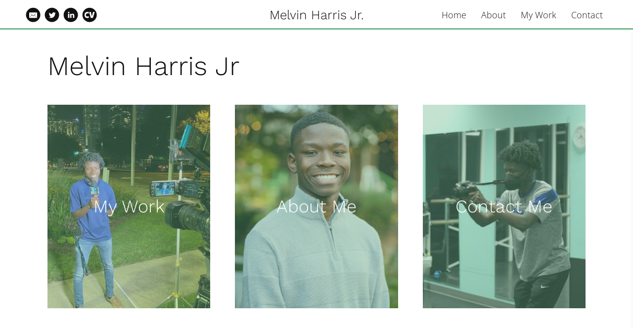

--- FILE ---
content_type: text/html; charset=utf-8
request_url: https://www.melvinharrisjr.com/
body_size: 14972
content:
<!DOCTYPE html>
<html lang="en" id="">
<head>

    

    
    <title>Melvin Harris Jr.</title>
    

    

    

    <meta http-equiv="Content-Type" content="text/html; charset=utf-8">
    <meta name="viewport" content="width=device-width, initial-scale=1, maximum-scale=5">
    <link rel="shortcut icon" href="https://www.journoportfolio.com/favicon.ico">
    <meta name="twitter:card" content="summary">
    <meta content="Melvin Harris Jr." property="og:site_name">
    <meta property="og:type" content="website">
    <link rel="preconnect" href="https://media.journoportfolio.com">

    

    
    <link rel="sitemap" type="application/xml" title="Sitemap" href="/sitemap.xml" />
    
    
    

    <base href="/">
    <meta content="Melvin Harris Jr." name="author">

    
    <meta prefix="og: http://ogp.me/ns#" property="og:title" content="Melvin Harris Jr.">
    <meta content="Melvin Harris Jr." name="twitter:title" property="og:title">
    <meta prefix="og: http://ogp.me/ns#" property="og:description" content="">
    


    
    <link rel="canonical" href="https://www.melvinharrisjr.com/">
    <meta content="" name="twitter:description" property="og:description">
    <meta content="https://www.melvinharrisjr.com/" name="twitter:url" property="og:url">
    <meta content="" name="description">
    

    

    
        
            
        <meta prefix="og: http://ogp.me/ns#" property="og:image" content="https://media.journoportfolio.com/users/258949/images/profiles/05e083b3-e57f-4e75-a294-eb2ce38129dd.jpg">
        <meta content="https://media.journoportfolio.com/users/258949/images/profiles/05e083b3-e57f-4e75-a294-eb2ce38129dd.jpg" name="twitter:image" property="og:image">
            
        
    

    <link rel="alternate" type="application/rss+xml" title="Melvin Harris Jr." href="/rss.xml">

    

    <style id="temp-styles">
      #app,.jp-column-mount,.jp-block-mount,.jp-section-mount { display: none; }
    </style>

    

    

    
    <link href="/styles.css" rel="stylesheet">
    

    <script type="text/javascript" src="/scripts.js"></script>

    
</head>
<body  data-global-block-id="1816332" id="" data-transparent-header="false" data-button-style-hover="slide-up" data-animation-style="fade-in">

  <svg id="icon-defs" version="2.0" style="display: none">
    <defs>

      <symbol id="cart-icon" viewBox="0,-960,960,960">
        <g transform="translate(0,250)">
          <path d="M286.788-81Q257-81 236-102.212q-21-21.213-21-51Q215-183 236.212-204q21.213-21 51-21Q317-225 338-203.788q21 21.213 21 51Q359-123 337.788-102q-21.213 21-51 21Zm400 0Q657-81 636-102.212q-21-21.213-21-51Q615-183 636.212-204q21.213-21 51-21Q717-225 738-203.788q21 21.213 21 51Q759-123 737.788-102q-21.213 21-51 21ZM235-741l110 228h288l125-228H235Zm-30-60h589.074q22.964 0 34.945 21Q841-759 829-738L694-495q-11 19-28.559 30.5Q647.881-453 627-453H324l-56 104h491v60H277q-42 0-60.5-28t.5-63l64-118-152-322H51v-60h117l37 79Zm140 288h288-288Z" />
        </g>
      </symbol>

    
      
      <symbol id="email" viewBox="0,0,2134,2134">
        <g transform="translate(0,418)">
          <path d="M1145,-367 C1327,-367,1526,-286,1743,-123 C1983,105,2103,365,2103,658 C2103,999,1952,1284,1651,1513 C1471,1631,1278,1690,1072,1690 C698,1690,401,1519,180,1177 C87,1012,40,839,40,658 C40,326,184,47,473,-178 C631,-287,798,-350,974,-367 C974,-367,1145,-367,1145,-367Z M504,1025 C509,1066,530,1086,565,1086 C565,1086,1578,1086,1578,1086 C1619,1080,1639,1060,1639,1025 C1639,1025,1639,372,1639,372 C1639,347,1627,327,1603,310 C1603,310,540,310,540,310 C516,325,504,343,504,365 C504,365,504,1025,504,1025Z M559,1031 C559,1031,559,1019,559,1019 C559,1019,864,658,864,658 C832,621,734,525,571,372 C571,372,577,372,577,372 C616,398,738,498,943,671 C986,708,1029,743,1072,774 C1245,633,1402,503,1541,384 C1541,384,1548,396,1548,396 C1471,463,1382,550,1279,658 C1279,658,1578,1012,1578,1012 C1578,1012,1578,1025,1578,1025 C1578,1025,1236,689,1236,689 C1236,689,1230,689,1230,689 C1230,700,1177,755,1072,854 C1072,854,901,695,901,695 C789,812,675,924,559,1031Z" />
        </g>
      </symbol>
      
      <symbol id="twitter" viewBox="0,0,2134,2134">
        <g transform="translate(0,418)">
          <path d="M1092,-367 C1321,-367,1543,-280,1756,-105 C1983,125,2096,366,2096,619 C2096,619,2096,717,2096,717 C2096,864,2039,1036,1926,1234 C1786,1434,1595,1572,1354,1648 C1242,1676,1149,1690,1074,1690 C1074,1690,1068,1690,1068,1690 C789,1690,539,1581,319,1362 C132,1149,39,915,39,662 C39,391,145,144,356,-81 C576,-272,807,-367,1050,-367 C1050,-367,1092,-367,1092,-367Z M636,1027 C751,1080,850,1106,934,1106 C1110,1106,1260,1035,1384,893 C1473,769,1518,651,1518,540 C1518,540,1518,498,1518,498 C1583,436,1615,401,1616,394 C1616,394,1616,388,1616,388 C1593,400,1560,410,1518,419 C1518,419,1512,406,1512,406 C1550,384,1578,354,1597,315 C1597,315,1597,309,1597,309 C1597,309,1591,309,1591,309 C1531,338,1495,352,1482,352 C1482,352,1464,352,1464,352 C1419,315,1379,295,1342,291 C1342,291,1293,291,1293,291 C1225,291,1170,329,1129,406 C1117,426,1111,452,1111,485 C1111,485,1111,534,1111,534 C1111,542,1107,546,1098,546 C971,529,861,484,770,412 C770,412,685,333,685,333 C685,333,678,333,678,333 C678,340,670,356,654,382 C654,382,654,455,654,455 C659,496,688,543,739,595 C739,595,739,601,739,601 C711,601,683,593,654,577 C654,577,654,583,654,583 C654,661,705,728,806,784 C806,784,794,790,794,790 C794,790,764,790,764,790 C764,790,733,784,733,784 C733,784,733,796,733,796 C780,881,839,924,910,924 C910,924,910,942,910,942 C830,991,751,1015,672,1015 C672,1015,636,1015,636,1015 C636,1015,636,1027,636,1027Z" />
        </g>
      </symbol>
      
      <symbol id="linkedin" viewBox="0,0,2134,2134">
        <g transform="translate(0,418)">
          <path d="M1101,-365 C1316,-365,1531,-282,1746,-116 C1905,44,2003,188,2038,316 C2086,423,2098,591,2098,632 C2098,632,2098,729,2098,729 C2082,876,2050,1000,2001,1100 C1894,1317,1730,1481,1509,1592 C1351,1657,1209,1690,1083,1690 C1083,1690,1071,1690,1071,1690 C816,1690,583,1597,372,1410 C239,1272,156,1150,123,1045 C86,963,62,860,50,735 C50,735,50,607,50,607 C50,398,137,185,311,-31 C539,-254,786,-365,1053,-365 C1053,-365,1101,-365,1101,-365Z M664,328 C675,389,714,419,779,419 C832,419,869,389,889,328 C889,328,889,322,889,322 C889,259,850,223,773,212 C726,212,689,238,664,291 C664,291,664,328,664,328Z M676,1076 C677,1084,681,1088,688,1088 C688,1088,858,1088,858,1088 C866,1088,870,1084,870,1076 C870,1076,870,522,870,522 C870,522,858,498,858,498 C858,498,688,498,688,498 C680,499,676,503,676,510 C676,510,676,1076,676,1076Z M980,1076 C981,1084,985,1088,992,1088 C992,1088,1162,1088,1162,1088 C1170,1088,1174,1084,1174,1076 C1174,1076,1174,766,1174,766 C1184,681,1219,638,1278,638 C1347,638,1381,681,1381,766 C1381,766,1381,1076,1381,1076 C1382,1084,1386,1088,1393,1088 C1393,1088,1576,1088,1576,1088 C1576,1088,1576,705,1576,705 C1576,636,1543,573,1478,516 C1429,496,1398,486,1387,486 C1387,486,1326,486,1326,486 C1279,488,1232,512,1187,559 C1187,559,1174,559,1174,559 C1174,559,1174,498,1174,498 C1174,498,980,498,980,498 C980,498,980,1076,980,1076Z" />
        </g>
      </symbol>
      
      <symbol id="cv" viewBox="0,0,2134,2134">
        <g transform="translate(0,418)">
          <path d="M1075,-366 C1424,-366,1711,-213,1935,92 C2049,283,2106,449,2106,592 C2106,592,2106,738,2106,738 C2106,915,2027,1112,1868,1330 C1640,1570,1390,1690,1118,1690 C1118,1690,1038,1690,1038,1690 C757,1690,503,1564,276,1312 C125,1115,50,897,50,659 C50,297,219,2,556,-226 C731,-319,904,-366,1075,-366Z M349,673 C350,735,358,796,374,855 C390,908,418,957,456,997 C508,1053,578,1088,653,1097 C694,1105,735,1108,776,1108 C837,1106,899,1098,959,1083 C959,1083,980,874,980,874 C980,874,959,861,959,861 C946,866,933,870,919,873 C892,880,864,885,836,887 C823,888,810,889,797,889 C782,889,706,884,692,881 C599,857,575,840,550,730 C525,620,569,540,644,486 C661,462,707,447,736,443 C778,433,822,435,863,450 C875,453,888,457,900,461 C914,467,928,473,942,480 C942,480,959,469,959,469 C959,469,946,241,946,241 C946,241,640,241,640,241 C573,258,513,292,464,341 C410,395,374,464,362,540 C353,584,349,628,349,673Z M1008,233 C1008,233,1241,1088,1241,1088 C1241,1088,1559,1088,1559,1088 C1559,1088,1818,233,1818,233 C1818,233,1559,233,1559,233 C1559,233,1534,390,1534,390 C1534,390,1413,852,1413,852 C1413,852,1397,852,1397,852 C1397,852,1299,374,1299,374 C1299,374,1275,233,1275,233 C1275,233,1008,233,1008,233Z" />
        </g>
      </symbol>
      
    
    </defs>
  </svg>

    

    
    <div
    class="block block--block-element block-navigation" 
    data-definition-name="Navigation"
    data-definition-type="navigation"
    data-id="1816336"
    data-order="0"
    id="block-1816336"
    
>
  
<style>
:root {
--header-height: 60px;
}

body .page {padding-top: var(--header-height);}
/*body .page .content .section { min-height: calc(var(--jp-section-min-height) - var(--header-height)); }*/

body[data-transparent-header=true]:not(.scrolled) .header { background: transparent; }
body[data-transparent-header=true]:not(.scrolled) .header .menu ul > li > a{ background: transparent !important; }
body[data-transparent-header=true]:not(.scrolled) .header .menu ul > li { background: transparent !important; }

body[data-transparent-header=true] .page{padding-top: 0;}
body[data-transparent-header=true] .page .content .section:first-child > .img-credit {display: none;} 
body[data-transparent-header=true] .page .content .section:first-child .jp-section-mount .jp-divider-add--top {top: calc(var(--header-height) - 15px);}
body[data-transparent-header=true] .page .content .section:first-child .jp-section-mount .jp-toolbar--section {top: calc(var(--header-height) + 30px);}
body[data-transparent-header=true] .page .content .section:first-child .jp-section-overlay-buttons {top: calc(var(--header-height) + 30px);}
</style>

  <div class="header nav-style--links height--medium header--center-right ">
      <div class="header__inner">


      <div class="social-icons style-monochrome">
      
      
<a target="_blank" href="mailto:melvintharrisjr@gmail.com">
  <i class="social-icon"><svg version="2.0" ><use href="#email" /></svg></i>
</a>
      
<a target="_blank" href="https://twitter.com/melvinnharriss">
  <i class="social-icon"><svg version="2.0" ><use href="#twitter" /></svg></i>
</a>
      
<a target="_blank" href="https://www.linkedin.com/in/melvin-harris-jr-17a3a9216">
  <i class="social-icon"><svg version="2.0" ><use href="#linkedin" /></svg></i>
</a>
      
<a target="_blank" href="https://media.journoportfolio.com/users/258949/uploads/e47145b5-ea31-4743-b365-8f042dd8f76c.pdf">
  <i class="social-icon"><svg version="2.0" ><use href="#cv" /></svg></i>
</a>
      
      
      </div>

      <div class="logo">
        
          <a href="/" data-portfolio-title>Melvin Harris Jr.</a>
        
      </div>
      <nav class="menu">

          
            <ul>
              
              <li><a  target="_self" class="" href="/">Home</a>

              
              </li>
              
              <li><a  target="_self" class="" href="/about/">About</a>

              
              </li>
              
              <li><a  target="_self" class="" href="/my-work/">My Work</a>

              
              </li>
              
              <li><a  target="_self" class="" href="/contact/">Contact</a>

              
              </li>
              
            </ul>
          

          

          
          <div class="navicon">
              <span class="lines"></span>
          </div>
          
          
          

      </nav>
  </div>
  </div>

  <div class="sidebar sidebar--center-right">
      <div class="sidebar__inner">

          <div class="menu-list">

              
              <a  target="_self" class="" href="/">Home</a>

              
              
              <a  target="_self" class="" href="/about/">About</a>

              
              
              <a  target="_self" class="" href="/my-work/">My Work</a>

              
              
              <a  target="_self" class="" href="/contact/">Contact</a>

              
              


              

          </div>

      </div>
  </div>


    
</div>
    

     <div class="page " id="page-239009">
  <div class="content" id="content">
    
      
      
<section class="section"  data-background-src="" style="background-position: ;" data-order="1"  data-id="580312" id="section-580312">

    

    
        
    

  <div class="section__content">
    
    <div class="column"  data-column="1">
        
              <div
    class="block block--inline block-heading" 
    data-definition-name="Heading"
    data-definition-type="generic"
    data-id="1816342"
    data-order="1"
    id="block-1816342"
    
>
  <h1 data-alignment="left" class="heading animate-in">Melvin Harris Jr</h1>


    
</div>
        
              <div
    class="block block--block-element block-links" 
    data-definition-name="Links"
    data-definition-type="generic"
    data-id="1816343"
    data-order="2"
    id="block-1816343"
    
>
  <section class="block-links size-3 gutter-medium">
    <div class="wrapper">
        <div class="links-item__wrapper">
            
                    <div class="links-item animate-in">
                        <div class="links-item__inner">
                        <a href="/my-work/"  class="links-item__img crop-ratio--4_5">

                            <div class="links-item__content">
                              <h4>My Work</h4>
                            </div>

                            
                            <div class="overlay 0.6
                            
                            
                            
                            
                            
                            overlay-40
                            
                            
                            
                            ">
                            </div>
                            

                            
                                <img  data-src="https://media.journoportfolio.com/users/258949/images/32117852-03db-45c2-ba29-9834d92345f7_max-600.jpeg">
                                
                                    
                                
                            
                        </a>
                        </div>
                    </div>
            
                    <div class="links-item animate-in">
                        <div class="links-item__inner">
                        <a href="/about/"  class="links-item__img crop-ratio--4_5">

                            <div class="links-item__content">
                              <h4>About Me</h4>
                            </div>

                            
                            <div class="overlay 0.6
                            
                            
                            
                            
                            
                            overlay-40
                            
                            
                            
                            ">
                            </div>
                            

                            
                                <img  data-src="https://media.journoportfolio.com/users/258949/images/14378965-bc3c-41c1-acde-ef3e225588fd_max-600.jpeg">
                                
                                    
                                
                            
                        </a>
                        </div>
                    </div>
            
                    <div class="links-item animate-in">
                        <div class="links-item__inner">
                        <a href="/contact/"  class="links-item__img crop-ratio--4_5">

                            <div class="links-item__content">
                              <h4>Contact Me</h4>
                            </div>

                            
                            <div class="overlay 0.6
                            
                            
                            
                            
                            
                            overlay-40
                            
                            
                            
                            ">
                            </div>
                            

                            
                                <img  data-src="https://media.journoportfolio.com/users/258949/images/335a458f-3ac2-4432-86b0-1f4f6287491c_max-600.jpeg">
                                
                                    
                                
                            
                        </a>
                        </div>
                    </div>
            
        </div>
    </div>
</section>


    
</div>
        
    </div>
    

    

  </div>
</section>
      
    
      
      
<section class="section"  data-background-src="" style="background-position: ;" data-order="2"  data-id="2703521" id="section-2703521">

    

    
        
    

  <div class="section__content">
    
    <div class="column"  data-column="1">
        
              <div
    class="block block--inline block-heading" 
    data-definition-name="Heading"
    data-definition-type="generic"
    data-id="7341180"
    data-order="1"
    id="block-7341180"
    
>
  <h2 data-alignment="center" class="heading animate-in">My Latest Work</h2>


    
</div>
        
              <div
    class="block block--inline block-articles" 
    data-definition-name="Articles"
    data-definition-type="article"
    data-id="7341181"
    data-order="2"
    id="block-7341181"
    
>
  <div class="articles article-image-style-inset"   data-layout="masonry"  data-columns="4" data-gutter="none" data-default-order="custom" data-autoplay-delay="3000" data-slides-per-view="3" loop autoplay>

        
        <div class="block-articles-filters" data-filters="3">

            <div class="grid">
                
                <div>
                    <svg xmlns="http://www.w3.org/2000/svg" height="20" width="20"><path d="M16.292 17.5 11.125 12.333Q10.438 12.854 9.635 13.115Q8.833 13.375 7.958 13.375Q5.688 13.375 4.094 11.802Q2.5 10.229 2.5 7.958Q2.5 5.688 4.094 4.094Q5.688 2.5 7.958 2.5Q10.229 2.5 11.802 4.094Q13.375 5.688 13.375 7.958Q13.375 8.833 13.125 9.635Q12.875 10.438 12.333 11.104L17.5 16.292ZM7.958 11.625Q9.479 11.625 10.552 10.552Q11.625 9.479 11.625 7.958Q11.625 6.417 10.562 5.333Q9.5 4.25 7.958 4.25Q6.417 4.25 5.333 5.333Q4.25 6.417 4.25 7.958Q4.25 9.5 5.333 10.562Q6.417 11.625 7.958 11.625Z"/></svg>
                    <input aria-label="Search" class="search" name="search" type="text" placeholder="Search by article name...">
                </div>
                

                
                <div>
                    <svg xmlns="http://www.w3.org/2000/svg" height="20" width="20"><path d="M2.5 15V13.25H7.5V15ZM2.5 6.75V5H17.5V6.75ZM2.5 10.875V9.125H12.5V10.875Z"/></svg>
                        
                    <select class="order-select">
                        <option value="custom" selected data-default="true">Featured</option>
                        <option value="newest" >Latest First</option>
                        <option value="oldest" >Oldest First</option>
                        <option value="alphabetically" >Alphabetically</option>
                    </select>
                </div>
                

                
                <div>
                    <svg xmlns="http://www.w3.org/2000/svg" height="20" width="20"><path d="M5.333 9.292 10.021 1.646 14.708 9.292ZM14.562 18.333Q13 18.333 11.896 17.229Q10.792 16.125 10.792 14.562Q10.792 13 11.896 11.896Q13 10.792 14.562 10.792Q16.125 10.792 17.229 11.896Q18.333 13 18.333 14.562Q18.333 16.125 17.229 17.229Q16.125 18.333 14.562 18.333ZM2.5 17.917V11.188H9.229V17.917ZM14.562 16.583Q15.438 16.583 16.01 16.01Q16.583 15.438 16.583 14.562Q16.583 13.688 16.01 13.115Q15.438 12.542 14.562 12.542Q13.688 12.542 13.115 13.115Q12.542 13.688 12.542 14.562Q12.542 15.438 13.115 16.01Q13.688 16.583 14.562 16.583ZM4.25 16.167H7.479V12.938H4.25ZM8.458 7.542H11.583L10.021 5ZM10.021 7.542ZM7.479 12.938ZM14.562 14.562Q14.562 14.562 14.562 14.562Q14.562 14.562 14.562 14.562Q14.562 14.562 14.562 14.562Q14.562 14.562 14.562 14.562Q14.562 14.562 14.562 14.562Q14.562 14.562 14.562 14.562Q14.562 14.562 14.562 14.562Q14.562 14.562 14.562 14.562Z"/></svg>

                    <select class="publication-select">
                        <option value="all" selected>All Publications</option>
                    </select>
                </div>
                

                

            </div>
        </div>

        <div class="loading-gif" >
            <img src="https://static.journoportfolio.com/public/img/loading.40e3bc4ab652.gif">
        </div>
        

        

        <div class="articles__wrapper  masonry masonry--nogutter">
            

                
                <article itemscope itemtype="http://data-vocabulary.org/Article"  data-type="url" data-img-caption="85-year-old fulfills dream of graduating college" data-img-src="https://media.journoportfolio.com/users/258949/images/f3dbf6fc-7908-44ed-a473-e5a888a64773.jpg" data-id="3547751"  class="article animate-in article-image-style-inset article--padding-medium    " data-id="3547751" id="article_3547751">
    <a class="article__inner " href="https://www.nbcnews.com/now/video/85-year-old-fulfills-dream-of-graduating-college-254692421641" target="_blank" rel="nofollow">

        
        

            
        


        
        <div class="content">
          <div class="content__inner">

            
            <div class="article__inner__img crop-ratio--nocrop " data-background-src="https://media.journoportfolio.com/users/258949/images/f3dbf6fc-7908-44ed-a473-e5a888a64773_max-600.jpg" style="padding-top: 52.44140625%;height:0;">

                
                <img  itemprop="image" data-src="https://media.journoportfolio.com/users/258949/images/f3dbf6fc-7908-44ed-a473-e5a888a64773_max-600.jpg">
            </div>
            

            <div class="article__meta">
                
                
                    <span itemprop="citation">NBC News</span>
                
                

                
                <span class="article__date">
                     &bull; 
                    <span itemprop="datePublished">
                        18th December 2025
                    </span>
                </span>
                
            </div>

            <h2 class="article__title" itemprop="name">85-year-old fulfills dream of graduating college</h2>

            
            <div class="article__text truncate--5" itemprop="description">
                A story that has been in the making for the past 50 years, an 85-year-old finished his lifelong dream of graduating college. Roberto Fernandez enrolled at Florida International University in 1972 and three years later he had to step away from his studies. On Tuesday, he walked across the stage with his diploma.Dec. 18, 2025<br><br>A story that has been in the making for the past 50 years, an 85-year-old finished his lifelong dream of graduating college. Roberto Fernandez enrolled at Florida Internatio...
            </div>
            

        </div>
        </div>
        
        
        
        
    </a>

    

</article>
                
            

                
                <article itemscope itemtype="http://data-vocabulary.org/Article"  data-type="oembed" data-img-caption="NFL team makes player&#39;s son an honorary captain after completing cancer treatment" data-img-src="https://media.journoportfolio.com/users/258949/images/f0b1c48a-0c86-4fdf-9491-38e7ee21c8ce.jpg" data-id="3503861"  class="article animate-in article-image-style-inset article--padding-medium  article--modal  " data-id="3503861" id="article_3503861">
    <a class="article__inner " href="https://www.youtube.com/watch?v=ZMfZxjrpzvI&amp;pp=ygUlbmJjIG5ld3MgamFndWFycyBqb3NoIGhpbmVzIGFsbGVuIHNvbg%3D%3D" target="_blank" rel="nofollow">

        
        

            
        


        
        <div class="content">
          <div class="content__inner">

            
            <div class="article__inner__img crop-ratio--nocrop " data-background-src="https://media.journoportfolio.com/users/258949/images/f0b1c48a-0c86-4fdf-9491-38e7ee21c8ce_max-600.jpg" style="padding-top: 75.0%;height:0;">

                
                <img  itemprop="image" data-src="https://media.journoportfolio.com/users/258949/images/f0b1c48a-0c86-4fdf-9491-38e7ee21c8ce_max-600.jpg">
            </div>
            

            <div class="article__meta">
                
                
                    <span itemprop="citation">NBC News</span>
                
                

                
                <span class="article__date">
                     &bull; 
                    <span itemprop="datePublished">
                        13th October 2025
                    </span>
                </span>
                
            </div>

            <h2 class="article__title" itemprop="name">NFL team makes player&#39;s son an honorary captain after completing cancer treatment</h2>

            
            <div class="article__text truncate--5" itemprop="description">
                The Jacksonville Jaguars named defensive end Josh Hines-Allen's eight-year-old son, Wesley, an honorary captain for their game against the Seattle Seahawks after finishing his cancer treatment.<br><br>For more context and news coverage of the most important stories of our day, click here: https://www.nbcnews.com<br><br>» Subscribe to NBC News: http://nbcnews.to/SubscribeToNBC<br>» Subscribe to Here's the Scoop podcast: https://www.nbcnews.com/heres-the-scoop-daily-podcast<br><br>NBC News Digital is a collection of innovative and powerful news brands that deliver compelling, diverse and engaging news stories. NBC News Digital features NBCNews.com, MSNBC.com, TODAY.com, Nightly News, Meet the Press, Dateline, and the existing apps and digital extensions of these respective properties. We deliver the best in breaking news, live video coverage, original journalism and segments from your favorite NBC News Shows.<br><br>Connect with NBC News Online!<br>NBC News App: https://apps.nbcnews.com/mobile<br>Breaking News Alerts: https://link.nbcnews.com/join/5cj/breaking-news-signup?cid=sm_npd_nn_yt_bn-clip_190621<br>Visit NBCNews.Com: http://nbcnews.to/ReadNBC<br>Find NBC News on Facebook: http://nbcnews.to/LikeNBC<br>Follow NBC News on Twitter: http://nbcnews.to/FollowNBC<br>Follow NBC News on Instagram: http://nbcnews.to/InstaNBC<br><br>#NFL #JoshHinesAllen
            </div>
            

        </div>
        </div>
        
        
        
        
    </a>

    

</article>
                
            

                
                <article itemscope itemtype="http://data-vocabulary.org/Article"  data-type="url" data-img-caption="American pony raises rare Asian wild horse" data-img-src="https://media.journoportfolio.com/users/258949/images/40f20bc7-0f1a-41b8-b0c7-c1e004042685.jpg" data-id="3503862"  class="article animate-in article-image-style-inset article--padding-medium    " data-id="3503862" id="article_3503862">
    <a class="article__inner " href="https://www.nbcnews.com/now/video/american-pony-raises-rare-asian-wild-horse-243859013869" target="_blank" rel="nofollow">

        
        

            
        


        
        <div class="content">
          <div class="content__inner">

            
            <div class="article__inner__img crop-ratio--nocrop " data-background-src="https://media.journoportfolio.com/users/258949/images/40f20bc7-0f1a-41b8-b0c7-c1e004042685_max-600.jpg" style="padding-top: 52.44140625%;height:0;">

                
                <img  itemprop="image" data-src="https://media.journoportfolio.com/users/258949/images/40f20bc7-0f1a-41b8-b0c7-c1e004042685_max-600.jpg">
            </div>
            

            <div class="article__meta">
                
                
                    <span itemprop="citation">NBC News</span>
                
                

                
                <span class="article__date">
                     &bull; 
                    <span itemprop="datePublished">
                        25th July 2025
                    </span>
                </span>
                
            </div>

            <h2 class="article__title" itemprop="name">American pony raises rare Asian wild horse</h2>

            
            <div class="article__text truncate--5" itemprop="description">
                An endangered wild Asian horse named Marat was critically ill after his birth at the Minnesota Zoo where he later survived due to intensive care. Marat's mother rejected him when he returned and he later found American pony Alice who accepted him as her own.  NBC News' Kate Snow has more on what staffers call a "perfect fairy-tale ending."July 25, 2025<br><br>An endangered wild Asian horse named Marat was critically ill after his birth at the Minnesota Zoo where he later survived due to intensive care...
            </div>
            

        </div>
        </div>
        
        
        
        
    </a>

    

</article>
                
            

                
                <article itemscope itemtype="http://data-vocabulary.org/Article"  data-type="url" data-img-caption="Mother and daughter graduate together after life-saving kidney donation" data-img-src="https://media.journoportfolio.com/users/258949/images/7a81b51d-ec70-4639-a7d2-b5b61be544e6.jpg" data-id="3300795"  class="article animate-in article-image-style-inset article--padding-medium    " data-id="3300795" id="article_3300795">
    <a class="article__inner " href="https://www.nbcnews.com/now/video/mother-and-daughter-graduate-together-after-life-saving-kidney-donation-240448069756" target="_blank" rel="nofollow">

        
        

            
        


        
        <div class="content">
          <div class="content__inner">

            
            <div class="article__inner__img crop-ratio--nocrop " data-background-src="https://media.journoportfolio.com/users/258949/images/7a81b51d-ec70-4639-a7d2-b5b61be544e6_max-600.jpg" style="padding-top: 52.44140625%;height:0;">

                
                <img  itemprop="image" data-src="https://media.journoportfolio.com/users/258949/images/7a81b51d-ec70-4639-a7d2-b5b61be544e6_max-600.jpg">
            </div>
            

            <div class="article__meta">
                
                
                    <span itemprop="citation">NBC News</span>
                
                

                
                <span class="article__date">
                     &bull; 
                    <span itemprop="datePublished">
                        28th May 2025
                    </span>
                </span>
                
            </div>

            <h2 class="article__title" itemprop="name">Mother and daughter graduate together after life-saving kidney donation</h2>

            
            <div class="article__text truncate--5" itemprop="description">
                A daughter was given a second chance at life thanks to a surprise kidney donation by her mother. Ambrealle Brown had to put her dreams of becoming a nurse on hold due to a life-threatening kidney disease. Brown's mother, Nija Butler, found out that her kidney was a match and donated it as a surprise. Both mother and daughter have now graduated nursing school together. NBC News' Kate Snow reports on a story of love and family. May 28, 2025<br><br>A daughter was given a second chance at life thanks to a...
            </div>
            

        </div>
        </div>
        
        
        
        
    </a>

    

</article>
                
            

                
                <article itemscope itemtype="http://data-vocabulary.org/Article"  data-type="oembed" data-img-caption="Programs working to drive up Black college enrollment" data-img-src="https://media.journoportfolio.com/users/258949/images/3569328a-bca9-4e82-80ba-b5517f80e232.jpg" data-id="3164565"  class="article animate-in article-image-style-inset article--padding-medium  article--modal  " data-id="3164565" id="article_3164565">
    <a class="article__inner " href="https://www.youtube.com/watch?v=H2juBA9rbbg" target="_blank" rel="nofollow">

        
        

            
        


        
        <div class="content">
          <div class="content__inner">

            
            <div class="article__inner__img crop-ratio--nocrop " data-background-src="https://media.journoportfolio.com/users/258949/images/3569328a-bca9-4e82-80ba-b5517f80e232_max-600.jpg" style="padding-top: 75.0%;height:0;">

                
                <img  itemprop="image" data-src="https://media.journoportfolio.com/users/258949/images/3569328a-bca9-4e82-80ba-b5517f80e232_max-600.jpg">
            </div>
            

            <div class="article__meta">
                
                
                    <span itemprop="citation">NBC News</span>
                
                

                
                <span class="article__date">
                     &bull; 
                    <span itemprop="datePublished">
                        25th February 2025
                    </span>
                </span>
                
            </div>

            <h2 class="article__title" itemprop="name">Programs working to drive up Black college enrollment</h2>

            
            <div class="article__text truncate--5" itemprop="description">
                Enrollment and retention rates are down for Black men at Historically Black Colleges and Universities, or HBCUs. NBC News’ Zinhle Essamuah looks at how North Carolina A&T State University is trying to reverse this downward trend.<br><br>For more context and news coverage of the most important stories of our day, click here: https://www.nbcnews.com<br><br>» Subscribe to NBC News: http://nbcnews.to/SubscribeToNBC<br>» Watch more NBC video: http://bit.ly/MoreNBCNews<br><br>NBC News Digital is a collection of innovative and powerful news brands that deliver compelling, diverse and engaging news stories. NBC News Digital features NBCNews.com, MSNBC.com, TODAY.com, Nightly News, Meet the Press, Dateline, and the existing apps and digital extensions of these respective properties.  We deliver the best in breaking news, live video coverage, original journalism and segments from your favorite NBC News Shows.<br><br>Connect with NBC News Online!<br>NBC News App: https://apps.nbcnews.com/mobile<br>Breaking News Alerts: https://link.nbcnews.com/join/5cj/breaking-news-signup?cid=sm_npd_nn_yt_bn-clip_190621<br>Visit NBCNews.Com: http://nbcnews.to/ReadNBC<br>Find NBC News on Facebook: http://nbcnews.to/LikeNBC<br>Follow NBC News on Twitter: http://nbcnews.to/FollowNBC<br>Follow NBC News on Instagram: http://nbcnews.to/InstaNBC<br><br>#HBCU #Education #College
            </div>
            

        </div>
        </div>
        
        
        
        
    </a>

    

</article>
                
            

                
                <article itemscope itemtype="http://data-vocabulary.org/Article"  data-type="url" data-img-caption="New Jersey man trying to warn beachgoers about storm is killed by lightning strike" data-img-src="https://media.journoportfolio.com/users/258949/images/3e161ee1-7117-4aeb-8771-c25c3eec32a5.jpg" data-id="2807173"  class="article animate-in article-image-style-inset article--padding-medium    " data-id="2807173" id="article_2807173">
    <a class="article__inner " href="https://www.nbcnews.com/news/weather/new-jersey-man-killed-lightning-strike-was-warning-others-beach-storm-rcna159104" target="_blank" rel="nofollow">

        
        

            
        


        
        <div class="content">
          <div class="content__inner">

            
            <div class="article__inner__img crop-ratio--nocrop " data-background-src="https://media.journoportfolio.com/users/258949/images/3e161ee1-7117-4aeb-8771-c25c3eec32a5_max-600.jpg" style="padding-top: 52.44140625%;height:0;">

                
                <img  itemprop="image" data-src="https://media.journoportfolio.com/users/258949/images/3e161ee1-7117-4aeb-8771-c25c3eec32a5_max-600.jpg">
            </div>
            

            <div class="article__meta">
                
                
                    <span itemprop="citation">NBC News</span>
                
                

                
                <span class="article__date">
                     &bull; 
                    <span itemprop="datePublished">
                        26th June 2024
                    </span>
                </span>
                
            </div>

            <h2 class="article__title" itemprop="name">New Jersey man trying to warn beachgoers about storm is killed by lightning strike</h2>

            
            <div class="article__text truncate--5" itemprop="description">
                A New Jersey man was warning people on the beach about an incoming storm when he was fatally struck by lightning over the weekend, police said.<br><br>Patrick Dispoto, 59, of Manchester Township, was struck Sunday evening on J Street Beach, Seaside Park Sgt. Andrew Casole said.<br><br>Dispoto was found unconscious on the beach at 7:38 p.m., Casole said Wednesday.<br><br>Dispoto's girlfriend told investigators he went to warn others about an approaching storm while she stayed in the car, police said.<br><br>When he didn
            </div>
            

        </div>
        </div>
        
        
        
        
    </a>

    

</article>
                
            

                
                <article itemscope itemtype="http://data-vocabulary.org/Article"  data-type="oembed" data-img-caption="Security guard moved to tears after students surprise him with trip to Nigeria" data-img-src="https://media.journoportfolio.com/users/258949/images/c0b181f2-19b7-426c-b8c8-3ae1db4ecfe0.jpg" data-id="2722129"  class="article animate-in article-image-style-inset article--padding-medium  article--modal  " data-id="2722129" id="article_2722129">
    <a class="article__inner " href="https://www.youtube.com/watch?v=4cLwZ6sC6ao&amp;t=53s" target="_blank" rel="nofollow">

        
        

            
        


        
        <div class="content">
          <div class="content__inner">

            
            <div class="article__inner__img crop-ratio--nocrop " data-background-src="https://media.journoportfolio.com/users/258949/images/c0b181f2-19b7-426c-b8c8-3ae1db4ecfe0_max-600.jpg" style="padding-top: 75.0%;height:0;">

                
                <img  itemprop="image" data-src="https://media.journoportfolio.com/users/258949/images/c0b181f2-19b7-426c-b8c8-3ae1db4ecfe0_max-600.jpg">
            </div>
            

            <div class="article__meta">
                
                
                    <span itemprop="citation">NBC News</span>
                
                

                
                <span class="article__date">
                     &bull; 
                    <span itemprop="datePublished">
                        16th March 2024
                    </span>
                </span>
                
            </div>

            <h2 class="article__title" itemprop="name">Security guard moved to tears after students surprise him with trip to Nigeria</h2>

            
            <div class="article__text truncate--5" itemprop="description">
                A group of students from Providence College raised money to gift a security guard a trip to see his family in Nigeria, where he hasn’t been in 10 years. The students created a fundraiser and they were able to exceed their initial goal of $3,500.<br><br>» Subscribe to NBC News: https://www.youtube.com/user/NBCNews<br><br>NBC News Digital is a collection of innovative and powerful news brands that deliver compelling, diverse and engaging news stories. NBC News Digital features NBCNews.com, MSNBC.com, TODAY.com, Nightly News, Meet the Press, Dateline, and the existing apps and digital extensions of these respective properties.  We deliver the best in breaking news, live video coverage, original journalism and segments from your favorite NBC News Shows.<br><br>Connect with NBC News Online!<br>Breaking News Alerts: https://link.nbcnews.com/join/5cj/breaking-news-signup?cid=sm_npd_nn_yt_bn-clip_190621<br>Visit NBCNews.Com: https://www.nbcnews.com/<br>Find NBC News on Facebook: https://www.facebook.com/NBCNews<br>Follow NBC News on Twitter: https://twitter.com/NBCNews<br>Get more of NBC News delivered to your inbox: nbcnews.com/newsletters<br><br>#Providence #SecurityGuard #Nigeria
            </div>
            

        </div>
        </div>
        
        
        
        
    </a>

    

</article>
                
            

                
                <article itemscope itemtype="http://data-vocabulary.org/Article"  data-type="oembed" data-img-caption="Texas Southern University offers aviation program to bring diversity to field" data-img-src="https://media.journoportfolio.com/users/258949/images/2637d897-6f76-4e96-b307-c196dc63645b.jpg" data-id="2722120"  class="article animate-in article-image-style-inset article--padding-medium  article--modal  " data-id="2722120" id="article_2722120">
    <a class="article__inner " href="https://www.youtube.com/watch?v=d7jYALvYwgE" target="_blank" rel="nofollow">

        
        

            
        


        
        <div class="content">
          <div class="content__inner">

            
            <div class="article__inner__img crop-ratio--nocrop " data-background-src="https://media.journoportfolio.com/users/258949/images/2637d897-6f76-4e96-b307-c196dc63645b_max-600.jpg" style="padding-top: 75.0%;height:0;">

                
                <img  itemprop="image" data-src="https://media.journoportfolio.com/users/258949/images/2637d897-6f76-4e96-b307-c196dc63645b_max-600.jpg">
            </div>
            

            <div class="article__meta">
                
                
                    <span itemprop="citation">NBC News</span>
                
                

                
                <span class="article__date">
                     &bull; 
                    <span itemprop="datePublished">
                        23rd February 2024
                    </span>
                </span>
                
            </div>

            <h2 class="article__title" itemprop="name">Texas Southern University offers aviation program to bring diversity to field</h2>

            
            <div class="article__text truncate--5" itemprop="description">
                Texas Southern University is seeing an increase in enrollment for its aviation program. The program focuses on bringing diversity to the field by offering 80% of its current students scholarships and working with major carriers to offer a direct path to employment. <br>» Subscribe to NBC News: https://www.youtube.com/user/NBCNews<br><br>NBC News Digital is a collection of innovative and powerful news brands that deliver compelling, diverse and engaging news stories. NBC News Digital features NBCNews.com, MSNBC.com, TODAY.com, Nightly News, Meet the Press, Dateline, and the existing apps and digital extensions of these respective properties.  We deliver the best in breaking news, live video coverage, original journalism and segments from your favorite NBC News Shows.<br><br>Connect with NBC News Online!<br>Breaking News Alerts: https://link.nbcnews.com/join/5cj/breaking-news-signup?cid=sm_npd_nn_yt_bn-clip_190621<br>Visit NBCNews.Com: https://www.nbcnews.com/<br>Find NBC News on Facebook: https://www.facebook.com/NBCNews<br>Follow NBC News on Twitter: https://twitter.com/NBCNews<br>Get more of NBC News delivered to your inbox: nbcnews.com/newsletters<br><br>#nbcnews #texassouthern #aviation
            </div>
            

        </div>
        </div>
        
        
        
        
    </a>

    

</article>
                
            

                
                <article itemscope itemtype="http://data-vocabulary.org/Article"  data-type="oembed" data-img-caption="Texas Southern University offers aviation program to bring diversity to field" data-img-src="https://media.journoportfolio.com/users/258949/images/2637d897-6f76-4e96-b307-c196dc63645b.jpg" data-id="2722119"  class="article animate-in article-image-style-inset article--padding-medium  article--modal  " data-id="2722119" id="article_2722119">
    <a class="article__inner " href="https://www.youtube.com/watch?v=d7jYALvYwgE" target="_blank" rel="nofollow">

        
        

            
        


        
        <div class="content">
          <div class="content__inner">

            
            <div class="article__inner__img crop-ratio--nocrop " data-background-src="https://media.journoportfolio.com/users/258949/images/2637d897-6f76-4e96-b307-c196dc63645b_max-600.jpg" style="padding-top: 75.0%;height:0;">

                
                <img  itemprop="image" data-src="https://media.journoportfolio.com/users/258949/images/2637d897-6f76-4e96-b307-c196dc63645b_max-600.jpg">
            </div>
            

            <div class="article__meta">
                
                
                    <span itemprop="citation">NBC News</span>
                
                

                
                <span class="article__date">
                     &bull; 
                    <span itemprop="datePublished">
                        23rd February 2024
                    </span>
                </span>
                
            </div>

            <h2 class="article__title" itemprop="name">Texas Southern University offers aviation program to bring diversity to field</h2>

            
            <div class="article__text truncate--5" itemprop="description">
                Texas Southern University is seeing an increase in enrollment for its aviation program. The program focuses on bringing diversity to the field by offering 80% of its current students scholarships and working with major carriers to offer a direct path to employment. <br>» Subscribe to NBC News: https://www.youtube.com/user/NBCNews<br><br>NBC News Digital is a collection of innovative and powerful news brands that deliver compelling, diverse and engaging news stories. NBC News Digital features NBCNews.com, MSNBC.com, TODAY.com, Nightly News, Meet the Press, Dateline, and the existing apps and digital extensions of these respective properties.  We deliver the best in breaking news, live video coverage, original journalism and segments from your favorite NBC News Shows.<br><br>Connect with NBC News Online!<br>Breaking News Alerts: https://link.nbcnews.com/join/5cj/breaking-news-signup?cid=sm_npd_nn_yt_bn-clip_190621<br>Visit NBCNews.Com: https://www.nbcnews.com/<br>Find NBC News on Facebook: https://www.facebook.com/NBCNews<br>Follow NBC News on Twitter: https://twitter.com/NBCNews<br>Get more of NBC News delivered to your inbox: nbcnews.com/newsletters<br><br>#nbcnews #texassouthern #aviation
            </div>
            

        </div>
        </div>
        
        
        
        
    </a>

    

</article>
                
            

                
                <article itemscope itemtype="http://data-vocabulary.org/Article"  data-type="oembed" data-img-caption="Texas Southern University offers aviation program to bring diversity to field" data-img-src="https://media.journoportfolio.com/users/258949/images/2637d897-6f76-4e96-b307-c196dc63645b.jpg" data-id="2722118"  class="article animate-in article-image-style-inset article--padding-medium  article--modal  " data-id="2722118" id="article_2722118">
    <a class="article__inner " href="https://www.youtube.com/watch?v=d7jYALvYwgE" target="_blank" rel="nofollow">

        
        

            
        


        
        <div class="content">
          <div class="content__inner">

            
            <div class="article__inner__img crop-ratio--nocrop " data-background-src="https://media.journoportfolio.com/users/258949/images/2637d897-6f76-4e96-b307-c196dc63645b_max-600.jpg" style="padding-top: 75.0%;height:0;">

                
                <img  itemprop="image" data-src="https://media.journoportfolio.com/users/258949/images/2637d897-6f76-4e96-b307-c196dc63645b_max-600.jpg">
            </div>
            

            <div class="article__meta">
                
                
                    <span itemprop="citation">NBC News</span>
                
                

                
                <span class="article__date">
                     &bull; 
                    <span itemprop="datePublished">
                        23rd February 2024
                    </span>
                </span>
                
            </div>

            <h2 class="article__title" itemprop="name">Texas Southern University offers aviation program to bring diversity to field</h2>

            
            <div class="article__text truncate--5" itemprop="description">
                Texas Southern University is seeing an increase in enrollment for its aviation program. The program focuses on bringing diversity to the field by offering 80% of its current students scholarships and working with major carriers to offer a direct path to employment. <br>» Subscribe to NBC News: https://www.youtube.com/user/NBCNews<br><br>NBC News Digital is a collection of innovative and powerful news brands that deliver compelling, diverse and engaging news stories. NBC News Digital features NBCNews.com, MSNBC.com, TODAY.com, Nightly News, Meet the Press, Dateline, and the existing apps and digital extensions of these respective properties.  We deliver the best in breaking news, live video coverage, original journalism and segments from your favorite NBC News Shows.<br><br>Connect with NBC News Online!<br>Breaking News Alerts: https://link.nbcnews.com/join/5cj/breaking-news-signup?cid=sm_npd_nn_yt_bn-clip_190621<br>Visit NBCNews.Com: https://www.nbcnews.com/<br>Find NBC News on Facebook: https://www.facebook.com/NBCNews<br>Follow NBC News on Twitter: https://twitter.com/NBCNews<br>Get more of NBC News delivered to your inbox: nbcnews.com/newsletters<br><br>#nbcnews #texassouthern #aviation
            </div>
            

        </div>
        </div>
        
        
        
        
    </a>

    

</article>
                
            

                
                <article itemscope itemtype="http://data-vocabulary.org/Article"  data-type="url" data-img-caption="Texas Southern University offers aviation program to bring diversity to field" data-img-src="https://media.journoportfolio.com/users/258949/images/2711f8e5-3d44-4c19-aec0-8bf59f529a56.jpg" data-id="2722116"  class="article animate-in article-image-style-inset article--padding-medium    " data-id="2722116" id="article_2722116">
    <a class="article__inner " href="https://www.nbcnews.com/news/amp-video/mmvo204761157866" target="_blank" rel="nofollow">

        
        

            
        


        
        <div class="content">
          <div class="content__inner">

            
            <div class="article__inner__img crop-ratio--nocrop " data-background-src="https://media.journoportfolio.com/users/258949/images/2711f8e5-3d44-4c19-aec0-8bf59f529a56_max-600.jpg" style="padding-top: 56.25%;height:0;">

                
                <img  itemprop="image" data-src="https://media.journoportfolio.com/users/258949/images/2711f8e5-3d44-4c19-aec0-8bf59f529a56_max-600.jpg">
            </div>
            

            <div class="article__meta">
                
                
                    <span itemprop="citation">NBC News</span>
                
                

                
                <span class="article__date">
                     &bull; 
                    <span itemprop="datePublished">
                        23rd February 2024
                    </span>
                </span>
                
            </div>

            <h2 class="article__title" itemprop="name">Texas Southern University offers aviation program to bring diversity to field</h2>

            
            <div class="article__text truncate--5" itemprop="description">
                Texas Southern University is seeing an increase in enrollment for its aviation program. The program focuses on bringing diversity to the field by offering 80% of its current students scholarships and working with major carriers to offer a direct path to employment.
            </div>
            

        </div>
        </div>
        
        
        
        
    </a>

    

</article>
                
            

                
                <article itemscope itemtype="http://data-vocabulary.org/Article"  data-type="url" data-img-caption="Texas Southern University offers aviation program to bring diversity to field" data-img-src="https://media.journoportfolio.com/users/258949/images/2711f8e5-3d44-4c19-aec0-8bf59f529a56.jpg" data-id="2722114"  class="article animate-in article-image-style-inset article--padding-medium    " data-id="2722114" id="article_2722114">
    <a class="article__inner " href="https://www.nbcnews.com/news/amp-video/mmvo204761157866" target="_blank" rel="nofollow">

        
        

            
        


        
        <div class="content">
          <div class="content__inner">

            
            <div class="article__inner__img crop-ratio--nocrop " data-background-src="https://media.journoportfolio.com/users/258949/images/2711f8e5-3d44-4c19-aec0-8bf59f529a56_max-600.jpg" style="padding-top: 56.25%;height:0;">

                
                <img  itemprop="image" data-src="https://media.journoportfolio.com/users/258949/images/2711f8e5-3d44-4c19-aec0-8bf59f529a56_max-600.jpg">
            </div>
            

            <div class="article__meta">
                
                
                    <span itemprop="citation">NBC News</span>
                
                

                
                <span class="article__date">
                     &bull; 
                    <span itemprop="datePublished">
                        23rd February 2024
                    </span>
                </span>
                
            </div>

            <h2 class="article__title" itemprop="name">Texas Southern University offers aviation program to bring diversity to field</h2>

            
            <div class="article__text truncate--5" itemprop="description">
                Texas Southern University is seeing an increase in enrollment for its aviation program. The program focuses on bringing diversity to the field by offering 80% of its current students scholarships and working with major carriers to offer a direct path to employment.
            </div>
            

        </div>
        </div>
        
        
        
        
    </a>

    

</article>
                
            

                
                <article itemscope itemtype="http://data-vocabulary.org/Article"  data-type="url" data-img-caption="Veteran entrepreneurs at JCSU small business showcase" data-img-src="https://media.journoportfolio.com/users/258949/images/b6f021ad-6141-4e1c-bf6f-f646050141be.jpg" data-id="2344098"  class="article animate-in article-image-style-inset article--padding-medium    " data-id="2344098" id="article_2344098">
    <a class="article__inner " href="https://www.thecharlottepost.com/news/2023/05/16/business/veteran-entrepreneurs-at-jcsu-small-business-showcase/" target="_blank" rel="nofollow">

        
        

            
        


        
        <div class="content">
          <div class="content__inner">

            
            <div class="article__inner__img crop-ratio--nocrop " data-background-src="https://media.journoportfolio.com/users/258949/images/b6f021ad-6141-4e1c-bf6f-f646050141be_max-600.jpg" style="padding-top: 66.2109375%;height:0;">

                
                <img  itemprop="image" data-src="https://media.journoportfolio.com/users/258949/images/b6f021ad-6141-4e1c-bf6f-f646050141be_max-600.jpg">
            </div>
            

            <div class="article__meta">
                
                
                

                
                <span class="article__date">
                    
                    <span itemprop="datePublished">
                        24th September 2023
                    </span>
                </span>
                
            </div>

            <h2 class="article__title" itemprop="name">Veteran entrepreneurs at JCSU small business showcase</h2>

            
            <div class="article__text truncate--5" itemprop="description">
                By Melvin Harris Jr. | For The Charlotte Post<br><br><br>Business and civic leaders will gather next week to support veteran entrepreneurs from the Charlotte area.<br><br><br>Bunker Labs, a 501 (c)(3) nonprofit network of veteran and military spouse entrepreneurs that helps members start their own businesses, will host its second Veterans in Residence Showcase May 24 at Johnson C. Smith University’s James B. Duke Library from 5-7 p.m. The nonprofit’s mission is to empower veteran small business owners through p
            </div>
            

        </div>
        </div>
        
        
        
        
    </a>

    

</article>
                
            

                
                <article itemscope itemtype="http://data-vocabulary.org/Article"  data-type="url" data-img-caption="Dancing to the rhythm of Juneteenth&amp;rsquo;s spirit" data-img-src="https://media.journoportfolio.com/users/258949/images/9fda0bef-db1c-4e78-8a4c-050a7b50b35c.jpg" data-id="2344092"  class="article animate-in article-image-style-inset article--padding-medium    " data-id="2344092" id="article_2344092">
    <a class="article__inner " href="https://www.thecharlottepost.com/news/2023/06/15/arts-and-entertainment/dancing-to-the-rhythm-of-juneteenth-s-spirit/" target="_blank" rel="nofollow">

        
        

            
        


        
        <div class="content">
          <div class="content__inner">

            
            <div class="article__inner__img crop-ratio--nocrop " data-background-src="https://media.journoportfolio.com/users/258949/images/9fda0bef-db1c-4e78-8a4c-050a7b50b35c_max-600.jpg" style="padding-top: 16.0%;height:0;">

                
                <img  itemprop="image" data-src="https://media.journoportfolio.com/users/258949/images/9fda0bef-db1c-4e78-8a4c-050a7b50b35c_max-600.jpg">
            </div>
            

            <div class="article__meta">
                
                
                

                
                <span class="article__date">
                    
                    <span itemprop="datePublished">
                        24th September 2023
                    </span>
                </span>
                
            </div>

            <h2 class="article__title" itemprop="name">Dancing to the rhythm of Juneteenth&amp;rsquo;s spirit</h2>

            
            <div class="article__text truncate--5" itemprop="description">
                By Melvin Harris Jr. | For The Charlotte Post<br><br>Dancing to the rhythm of Juneteenth’s spirit<br><br>Juneteenth has been a heavily celebrated holiday for the African American and African communities, especially in the Charlotte metro area where African dance continues to evolve.<br><br><br>The Charlotte African Drum and Dance Collective got its start around this time last year after a couple of dance performances with Shea Movement for the 2022 Juneteenth festival. The core group stayed together through WhatsAp
            </div>
            

        </div>
        </div>
        
        
        
        
    </a>

    

</article>
                
            

                
                <article itemscope itemtype="http://data-vocabulary.org/Article"  data-type="url" data-img-caption="Church expulsions highlight divide on women leadership" data-img-src="https://media.journoportfolio.com/users/258949/images/9fda0bef-db1c-4e78-8a4c-050a7b50b35c.jpg" data-id="2344088"  class="article animate-in article-image-style-inset article--padding-medium    " data-id="2344088" id="article_2344088">
    <a class="article__inner " href="https://www.thecharlottepost.com/news/2023/07/21/local-state/church-expulsions-highlight-divide-on-women-leadership/" target="_blank" rel="nofollow">

        
        

            
        


        
        <div class="content">
          <div class="content__inner">

            
            <div class="article__inner__img crop-ratio--nocrop " data-background-src="https://media.journoportfolio.com/users/258949/images/9fda0bef-db1c-4e78-8a4c-050a7b50b35c_max-600.jpg" style="padding-top: 16.0%;height:0;">

                
                <img  itemprop="image" data-src="https://media.journoportfolio.com/users/258949/images/9fda0bef-db1c-4e78-8a4c-050a7b50b35c_max-600.jpg">
            </div>
            

            <div class="article__meta">
                
                
                

                
                <span class="article__date">
                    
                    <span itemprop="datePublished">
                        24th September 2023
                    </span>
                </span>
                
            </div>

            <h2 class="article__title" itemprop="name">Church expulsions highlight divide on women leadership</h2>

            
            <div class="article__text truncate--5" itemprop="description">
                By Melvin Harris Jr. | For The Charlotte Post<br><br>Women have faced many obstacles to equality to men.<br><br><br>They still face hurdles when it comes to leadership in the church.<br><br><br>In June, Linda Barnes Popham found out that the predominantly white Southern Baptist Convention voted to expel her church, Fern Creek Baptist in Louisville, Kentucky, along with four others that are led by female pastors. In addition, Virginia pastor Mike Law pushed for an amendment to the SBC constitution that would further r
            </div>
            

        </div>
        </div>
        
        
        
        
    </a>

    

</article>
                
            

                
                <article itemscope itemtype="http://data-vocabulary.org/Article"  data-type="url" data-img-caption="Extremism is its own vice, Moral Monday leader says" data-img-src="https://media.journoportfolio.com/users/258949/images/9fda0bef-db1c-4e78-8a4c-050a7b50b35c.jpg" data-id="2344084"  class="article animate-in article-image-style-inset article--padding-medium    " data-id="2344084" id="article_2344084">
    <a class="article__inner " href="https://www.thecharlottepost.com/news/2023/07/26/local-state/extremism-is-its-own-vice-moral-monday-leader-says/" target="_blank" rel="nofollow">

        
        

            
        


        
        <div class="content">
          <div class="content__inner">

            
            <div class="article__inner__img crop-ratio--nocrop " data-background-src="https://media.journoportfolio.com/users/258949/images/9fda0bef-db1c-4e78-8a4c-050a7b50b35c_max-600.jpg" style="padding-top: 16.0%;height:0;">

                
                <img  itemprop="image" data-src="https://media.journoportfolio.com/users/258949/images/9fda0bef-db1c-4e78-8a4c-050a7b50b35c_max-600.jpg">
            </div>
            

            <div class="article__meta">
                
                
                

                
                <span class="article__date">
                    
                    <span itemprop="datePublished">
                        24th September 2023
                    </span>
                </span>
                
            </div>

            <h2 class="article__title" itemprop="name">Extremism is its own vice, Moral Monday leader says</h2>

            
            <div class="article__text truncate--5" itemprop="description">
                By Melvin Harris Jr. | For The Charlotte Post<br><br>Extremism is its own vice, Moral Monday leader says<br><br>The founder of Moral Mondays rallied Charlotte activists to fight for North Carolina’s most vulnerable communities.<br><br><br>Bishop William Barber II, a Goldsboro, North Carolina minister and founder of Repairers of the Breach, led a rally Monday at the Government Center to urge North Carolinians to challenge the extremist agenda of state lawmakers at the ballot box. Barber maintains that the General As
            </div>
            

        </div>
        </div>
        
        
        
        
    </a>

    

</article>
                
            

                
                <article itemscope itemtype="http://data-vocabulary.org/Article"  data-type="url" data-img-caption="Episcopal missioner&#39;s goal: Inspire racial healing in NC" data-img-src="https://media.journoportfolio.com/users/258949/images/9fda0bef-db1c-4e78-8a4c-050a7b50b35c.jpg" data-id="2344076"  class="article animate-in article-image-style-inset article--padding-medium    " data-id="2344076" id="article_2344076">
    <a class="article__inner " href="https://www.thecharlottepost.com/news/2023/08/22/local-state/episcopal-missioner-s-goal-inspire-racial-healing-in-nc/" target="_blank" rel="nofollow">

        
        

            
        


        
        <div class="content">
          <div class="content__inner">

            
            <div class="article__inner__img crop-ratio--nocrop " data-background-src="https://media.journoportfolio.com/users/258949/images/9fda0bef-db1c-4e78-8a4c-050a7b50b35c_max-600.jpg" style="padding-top: 16.0%;height:0;">

                
                <img  itemprop="image" data-src="https://media.journoportfolio.com/users/258949/images/9fda0bef-db1c-4e78-8a4c-050a7b50b35c_max-600.jpg">
            </div>
            

            <div class="article__meta">
                
                
                

                
                <span class="article__date">
                    
                    <span itemprop="datePublished">
                        24th September 2023
                    </span>
                </span>
                
            </div>

            <h2 class="article__title" itemprop="name">Episcopal missioner&#39;s goal: Inspire racial healing in NC</h2>

            
            <div class="article__text truncate--5" itemprop="description">
                By Melvin Harris Jr. | For The Charlotte Post<br><br><br>The Rev. Lindsey Ardrey is leading the Episcopal Church’s initiative on racial healing in North Carolina.<br><br><br>Ardrey, the state diocese’s new canon missioner for diocesan reparations and restitution, is tasked with helping the diocese to formally acknowledge its legacy of slavery and white supremacy and empower the clergy and lay members of congregations to tell their stories while creating a path to justice, restitution, and healing. Before her ap
            </div>
            

        </div>
        </div>
        
        
        
        
    </a>

    

</article>
                
            

                
                <article itemscope itemtype="http://data-vocabulary.org/Article"  data-type="url" data-img-caption="Historic barbershop embraces and celebrates service" data-img-src="https://media.journoportfolio.com/users/258949/images/367cf133-f28c-4cb7-8ad3-8184382723e9.jpg" data-id="2344073"  class="article animate-in article-image-style-inset article--padding-medium    " data-id="2344073" id="article_2344073">
    <a class="article__inner " href="https://www.thecharlottepost.com/news/2023/06/21/business/historic-barbershop-embraces-and-celebrates-service/" target="_blank" rel="nofollow">

        
        

            
        


        
        <div class="content">
          <div class="content__inner">

            
            <div class="article__inner__img crop-ratio--nocrop " data-background-src="https://media.journoportfolio.com/users/258949/images/367cf133-f28c-4cb7-8ad3-8184382723e9_max-600.jpg" style="padding-top: 75.0%;height:0;">

                
                <img  itemprop="image" data-src="https://media.journoportfolio.com/users/258949/images/367cf133-f28c-4cb7-8ad3-8184382723e9_max-600.jpg">
            </div>
            

            <div class="article__meta">
                
                
                

                
                <span class="article__date">
                    
                    <span itemprop="datePublished">
                        24th September 2023
                    </span>
                </span>
                
            </div>

            <h2 class="article__title" itemprop="name">Historic barbershop embraces and celebrates service</h2>

            
            <div class="article__text truncate--5" itemprop="description">
                By Melvin Harris Jr. | For The Charlotte Post<br><br>The owner of one of Charlotte’s oldest barbershops has never held a pair of clippers.<br><br><br>Michael Gordon, owner of Gordon’s Barbershop in the Cherry neighborhood, celebrates his 32nd year on June 26. The shop, located at 601 Baldwin Ave., opened in 1935 by Clemon Morris. While most local businesses during that time have long closed, the shop has withstood recessions, a pandemic and gentrification.<br><br><br>“At the end of the day, I'll be honest with you, h
            </div>
            

        </div>
        </div>
        
        
        
        
    </a>

    

</article>
                
            

                
                <article itemscope itemtype="http://data-vocabulary.org/Article"  data-type="oembed" data-img-caption="Melvin Harris Jr. Senior Year Reel" data-img-src="https://media.journoportfolio.com/users/258949/images/ef7eab1d-6991-495b-9b15-96041fedadf6.jpg" data-id="2073613"  class="article animate-in article-image-style-inset article--padding-medium  article--modal  " data-id="2073613" id="article_2073613">
    <a class="article__inner " href="https://youtu.be/NqQIm5b-2OI" target="_blank" rel="nofollow">

        
        

            
        


        
        <div class="content">
          <div class="content__inner">

            
            <div class="article__inner__img crop-ratio--nocrop " data-background-src="https://media.journoportfolio.com/users/258949/images/ef7eab1d-6991-495b-9b15-96041fedadf6_max-600.jpg" style="padding-top: 75.0%;height:0;">

                
                <img  itemprop="image" data-src="https://media.journoportfolio.com/users/258949/images/ef7eab1d-6991-495b-9b15-96041fedadf6_max-600.jpg">
            </div>
            

            <div class="article__meta">
                
                
                    <span itemprop="citation">YouTube</span>
                
                

                
                <span class="article__date">
                     &bull; 
                    <span itemprop="datePublished">
                        18th March 2023
                    </span>
                </span>
                
            </div>

            <h2 class="article__title" itemprop="name">Melvin Harris Jr. Senior Year Reel</h2>

            
            <div class="article__text truncate--5" itemprop="description">
                
            </div>
            

        </div>
        </div>
        
        
        
        
    </a>

    

</article>
                
            

                
                <article itemscope itemtype="http://data-vocabulary.org/Article"  data-type="url" data-img-caption="White House, VP Kamala Harris host Briefing with HBCU Student Journalists and Representatives" data-img-src="https://media.journoportfolio.com/users/258949/images/c57d0ea8-dac2-4e14-abdf-b6bbd5120732.jpg" data-id="2068395"  class="article animate-in article-image-style-inset article--padding-medium    " data-id="2068395" id="article_2068395">
    <a class="article__inner " href="https://ncatregister.com/20987/the-word/white-house-vp-kamala-harris-host-briefing-with-hbcu-student-journalists-and-representatives/" target="_blank" rel="nofollow">

        
        

            
        


        
        <div class="content">
          <div class="content__inner">

            
            <div class="article__inner__img crop-ratio--nocrop " data-background-src="https://media.journoportfolio.com/users/258949/images/c57d0ea8-dac2-4e14-abdf-b6bbd5120732_max-600.jpg" style="padding-top: 66.66666666666666%;height:0;">

                
                <img  itemprop="image" data-src="https://media.journoportfolio.com/users/258949/images/c57d0ea8-dac2-4e14-abdf-b6bbd5120732_max-600.jpg">
            </div>
            

            <div class="article__meta">
                
                
                    <span itemprop="citation">The A&amp;T Register | The Student News Site of North Carolina A&amp;T State University</span>
                
                

                
                <span class="article__date">
                     &bull; 
                    <span itemprop="datePublished">
                        24th February 2023
                    </span>
                </span>
                
            </div>

            <h2 class="article__title" itemprop="name">White House, VP Kamala Harris host Briefing with HBCU Student Journalists and Representatives</h2>

            
            <div class="article__text truncate--5" itemprop="description">
                A room filled with HBCU students, alumni and talent is not an everyday occurrence in America, which is why it was such a special day in the White House this past Thursday.<br><br>HBCU student journalists and representatives from all over the country came to Washington D.C to participate in a White House Briefing with Senior Advisor for Public Engagement Keisha Lance Bottoms and Vice President Kamala Harris.<br><br>The conversation moved from funding HBCUs, to mental health and how big of an impact small bus
            </div>
            

        </div>
        </div>
        
        
        
        
    </a>

    

</article>
                
            

                
                <article itemscope itemtype="http://data-vocabulary.org/Article"  data-type="url" data-img-caption="Mister A&amp;T impeached by SGA Senate" data-img-src="https://media.journoportfolio.com/users/258949/images/9a4beec0-2c6f-4a8d-90dc-e10dd4e1a174.jpg" data-id="2019117"  class="article animate-in article-image-style-inset article--padding-medium    " data-id="2019117" id="article_2019117">
    <a class="article__inner " href="https://ncatregister.com/20825/the-yard/mister-at-impeached-by-sga-senate/" target="_blank" rel="nofollow">

        
        

            
        


        
        <div class="content">
          <div class="content__inner">

            
            <div class="article__inner__img crop-ratio--nocrop " data-background-src="https://media.journoportfolio.com/users/258949/images/9a4beec0-2c6f-4a8d-90dc-e10dd4e1a174_max-600.jpg" style="padding-top: 100.0%;height:0;">

                
                <img  itemprop="image" data-src="https://media.journoportfolio.com/users/258949/images/9a4beec0-2c6f-4a8d-90dc-e10dd4e1a174_max-600.jpg">
            </div>
            

            <div class="article__meta">
                
                
                    <span itemprop="citation">The A&amp;T Register | The Student News Site of North Carolina A&amp;T State University</span>
                
                

                
                <span class="article__date">
                     &bull; 
                    <span itemprop="datePublished">
                        9th February 2023
                    </span>
                </span>
                
            </div>

            <h2 class="article__title" itemprop="name">Mister A&amp;T impeached by SGA Senate</h2>

            
            <div class="article__text truncate--5" itemprop="description">
                Former Mister A&T, Curtis Shannon Jr., was impeached by the Student Government Association (SGA) Senate. Shannon was impeached after receiving three strikes and additional breaches, leading to his removal from SGA.<br><br>According to Ashleigh Jackson, Vice President of Internal Affairs, the vote was 32 to 7 in favor of removing Shannon from the Royal Court.<br><br>This impeachment comes just two weeks after Shannon took to social media and voiced his own concerns within the Royal Court and SGA.<br><br>“Imagine b
            </div>
            

        </div>
        </div>
        
        
        
        
    </a>

    

</article>
                
            

                
                <article itemscope itemtype="http://data-vocabulary.org/Article"  data-type="url" data-img-caption="N.C. A&amp;T hosts 63rd Sit-In Anniversary" data-img-src="https://media.journoportfolio.com/users/258949/images/b4d64ef9-7c73-41af-b548-f823c5c79983.jpg" data-id="2019118"  class="article animate-in article-image-style-inset article--padding-medium    " data-id="2019118" id="article_2019118">
    <a class="article__inner " href="https://ncatregister.com/20774/the-yard/n-c-at-hosts-63rd-sit-in-anniversary/" target="_blank" rel="nofollow">

        
        

            
        


        
        <div class="content">
          <div class="content__inner">

            
            <div class="article__inner__img crop-ratio--nocrop " data-background-src="https://media.journoportfolio.com/users/258949/images/b4d64ef9-7c73-41af-b548-f823c5c79983_max-600.jpg" style="padding-top: 67.55555555555556%;height:0;">

                
                <img  itemprop="image" data-src="https://media.journoportfolio.com/users/258949/images/b4d64ef9-7c73-41af-b548-f823c5c79983_max-600.jpg">
            </div>
            

            <div class="article__meta">
                
                
                    <span itemprop="citation">The A&amp;T Register | The Student News Site of North Carolina A&amp;T State University</span>
                
                

                
                <span class="article__date">
                     &bull; 
                    <span itemprop="datePublished">
                        1st February 2023
                    </span>
                </span>
                
            </div>

            <h2 class="article__title" itemprop="name">N.C. A&amp;T hosts 63rd Sit-In Anniversary</h2>

            
            <div class="article__text truncate--5" itemprop="description">
                To some, February 1 is the day that brings in Black History Month. But to N.C. A&T, it holds a deeper meaning for the Aggies and Greensboro community.<br><br>63 years ago, four freshman students, Jibreel Khazan (formerly Ezell Blair Jr.), Joseph McNeil, the late Franklin McCain and the late David Richmond, took a stand against racism and silently protested at F.W. Woolworth.<br><br>Today’s celebration began with a breakfast program, followed by a panel of former SGA presidents and a social justice discussio
            </div>
            

        </div>
        </div>
        
        
        
        
    </a>

    

</article>
                
            

                
                <article itemscope itemtype="http://data-vocabulary.org/Article"  data-type="url" data-img-caption="&#34;Modern day slavery&#34;: Foreign workers at U.S. bases face brutal hours, low pay" data-img-src="https://media.journoportfolio.com/users/258949/images/95c04d05-4e32-4f5a-909f-c3daca30d250.jpg" data-id="1849308"  class="article animate-in article-image-style-inset article--padding-medium    " data-id="1849308" id="article_1849308">
    <a class="article__inner " href="https://www.nbcnews.com/news/world/private-contractors-are-accused-abusive-labor-practices-us-military-ba-rcna52110" target="_blank" rel="nofollow">

        
        

            
        


        
        <div class="content">
          <div class="content__inner">

            
            <div class="article__inner__img crop-ratio--nocrop " data-background-src="https://media.journoportfolio.com/users/258949/images/95c04d05-4e32-4f5a-909f-c3daca30d250_max-600.jpg" style="padding-top: 52.44140625%;height:0;">

                
                <img  itemprop="image" data-src="https://media.journoportfolio.com/users/258949/images/95c04d05-4e32-4f5a-909f-c3daca30d250_max-600.jpg">
            </div>
            

            <div class="article__meta">
                
                
                    <span itemprop="citation">NBC News</span>
                
                

                
                <span class="article__date">
                     &bull; 
                    <span itemprop="datePublished">
                        27th October 2022
                    </span>
                </span>
                
            </div>

            <h2 class="article__title" itemprop="name">&#34;Modern day slavery&#34;: Foreign workers at U.S. bases face brutal hours, low pay</h2>

            
            <div class="article__text truncate--5" itemprop="description">
                Abdulla thought it was the opportunity of a lifetime.<br><br>After struggling to find work in his home country of Bangladesh, he said a recruiter offered him a chance to work in a restaurant thousands of miles away in Kuwait City for the equivalent of $660 a month.<br><br>There was a catch: He would have to pay a hefty fee — about $10,250 — but he figured it was worth it. He says his mother got loans to cover the fee and he flew to Kuwait in January 2016. He was 21.<br><br>Abdulla said he arrived to broken promis
            </div>
            

        </div>
        </div>
        
        
        
        
    </a>

    

</article>
                
            

                
                <article itemscope itemtype="http://data-vocabulary.org/Article"  data-type="url" data-img-caption="Choosing a new doctor? Beware of fake rave reviews" data-img-src="https://media.journoportfolio.com/users/258949/images/6dd5ba58-ef74-4e52-81b6-4c1e0f31e636.jpg" data-id="1742371"  class="article animate-in article-image-style-inset article--padding-medium    " data-id="1742371" id="article_1742371">
    <a class="article__inner " href="https://www.today.com/health/health/fake-doctor-reviews-rcna39193" target="_blank" rel="nofollow">

        
        

            
        


        
        <div class="content">
          <div class="content__inner">

            
            <div class="article__inner__img crop-ratio--nocrop " data-background-src="https://media.journoportfolio.com/users/258949/images/6dd5ba58-ef74-4e52-81b6-4c1e0f31e636_max-600.jpg" style="padding-top: 52.44140625%;height:0;">

                
                <img  itemprop="image" data-src="https://media.journoportfolio.com/users/258949/images/6dd5ba58-ef74-4e52-81b6-4c1e0f31e636_max-600.jpg">
            </div>
            

            <div class="article__meta">
                
                
                    <span itemprop="citation">TODAY.com</span>
                
                

                
                <span class="article__date">
                     &bull; 
                    <span itemprop="datePublished">
                        21st July 2022
                    </span>
                </span>
                
            </div>

            <h2 class="article__title" itemprop="name">Choosing a new doctor? Beware of fake rave reviews</h2>

            
            <div class="article__text truncate--5" itemprop="description">
                A lot of things in our lives start with an online search.<br><br>Just like checking reviews before booking a hotel or picking a restaurant, we also resort to online searches for medical advice. But beware: a physician’s five-star rating may not be what it appears.<br><br>A 2018 experiment with hypothetical doctors showed that people preferred using online review websites over government ratings when picking a medical professional.<br><br>“When you rely on online reviews of medical providers, you’re gambling with 
            </div>
            

        </div>
        </div>
        
        
        
        
    </a>

    

</article>
                
            


          

        </div>

        

        
        <div class="autoloader" id="ArticleLoadMore"  data-block-id="">
            Load More
        </div>
        

        <div class="content-modal gallery-modal" hidden>
            <div class="content-modal__modal">
                <img>
                <div class="caption"></div>
            </div>
        </div>

        <div class="content-modal text-modal" hidden>
          <div class="content-modal__modal">
            <button class="close">Close <span>&#10005;</span></button>
            <div class="loading">
              <img src="https://static.journoportfolio.com/public/img/loading.40e3bc4ab652.gif">
            </div>
            <div class="content-modal__content">
            </div>
          </div>
        </div>
</div>


    
</div>
        
    </div>
    

    

  </div>
</section>
      
    
      
    
  </div>

  <div class="footer" id="footer">
    
    
    
    
    
    
      
<section class="section"  data-background-src="" style="background-position: ;" data-order="0" data-footer="true" data-id="580311" id="section-580311">

    

    
        
    

  <div class="section__content">
    
    <div class="column"  data-column="1">
        
              <div
    class="block block--inline block-heading" 
    data-definition-name="Heading"
    data-definition-type="generic"
    data-id="1816337"
    data-order="1"
    id="block-1816337"
    
>
  <h3 data-alignment="left" class="heading animate-in">Melvin Harris Jr</h3>


    
</div>
        
              <div
    class="block block--inline block-text" 
    data-definition-name="Text"
    data-definition-type="generic"
    data-id="1816338"
    data-order="2"
    id="block-1816338"
    
>
  <section class="block-text" data-alignment="left">
    <div class="wrapper--small animate-in" data-richtext="content">
        <p>All Rights Reserved 2021</p>
    </div>
</section>


    
</div>
        
              <div
    class="block block--inline block-text" 
    data-definition-name="Text"
    data-definition-type="generic"
    data-id="1816339"
    data-order="3"
    id="block-1816339"
    
>
  <section class="block-text" data-alignment="left">
    <div class="wrapper--small animate-in" data-richtext="content">
        <p>Built with <a href="https://www.journoportfolio.com" target="_blank">Journo Portfolio</a></p>
    </div>
</section>


    
</div>
        
    </div>
    
    <div class="column"  data-column="2">
        
              <div
    class="block block--block-element block-spacer" 
    data-definition-name="Spacer"
    data-definition-type="generic"
    data-id="1816340"
    data-order="1"
    id="block-1816340"
    
>
  <div style="height: 90px;" class="spacer ">
    
    
</div>


    
</div>
        
              <div
    class="block block--inline block-social-icons" 
    data-definition-name="Social Icons"
    data-definition-type="generic"
    data-id="1816341"
    data-order="2"
    id="block-1816341"
    
>
  <div data-social-icons class="social-icons size-medium style-monochrome alignment-right" data-alignment="right">

<a target="_blank" class="animate-in" href="mailto:melvintharrisjr@gmail.com" aria-label="Email">
  <i class="social-icon"><svg version="2.0" ><use xlink:href="#email" /></svg></i>
</a>

<a target="_blank" class="animate-in" href="https://twitter.com/melvinnharriss" aria-label="Twitter">
  <i class="social-icon"><svg version="2.0" ><use xlink:href="#twitter" /></svg></i>
</a>

<a target="_blank" class="animate-in" href="https://www.linkedin.com/in/melvin-harris-jr-17a3a9216" aria-label="Linkedin">
  <i class="social-icon"><svg version="2.0" ><use xlink:href="#linkedin" /></svg></i>
</a>

<a target="_blank" class="animate-in" href="https://media.journoportfolio.com/users/258949/uploads/e47145b5-ea31-4743-b365-8f042dd8f76c.pdf" aria-label="Cv">
  <i class="social-icon"><svg version="2.0" ><use xlink:href="#cv" /></svg></i>
</a>

</div>


    
</div>
        
    </div>
    

    

  </div>
</section>
    
    
  </div>

    
</div>


    

    

    

    

    <script type="text/javascript">
        var PUBLISHED = true;
        

        

        


        
        var PAGE_ID = 239009
        
        
        

        

        var PORTFOLIO_CAPTCHA_PUBLIC_KEY = "6Lc4J9AZAAAAAE_D0CZHclTobtIsztATjQR1bwYZ";
    </script>

    

</body>
</html>